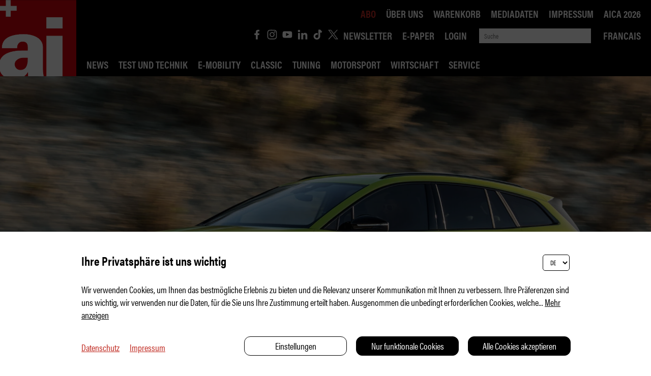

--- FILE ---
content_type: text/html; charset=UTF-8
request_url: https://auto-illustrierte.ch/de/skoda-ekombi--so-koennte-er-kommen--2812
body_size: 18662
content:
<!DOCTYPE HTML>
<!--
****
**** Concept, design and implementation by
**** DimasterSoftware GmbH
**** Sellenbueren 59a
**** 8143 Stallikon
**** Switzerland
**** http://www.dimastersoftware.ch
****
-->
<html lang="de">
<head>
	<title>Skoda E-Kombi - So könnte er kommen | auto-illustrierte - Das Schweizer Automagazin</title>

	<meta name="keywords" content="Auto Schweiz Magazin, Zeitschrift, Nr. 1, autoscout24 ch, Nummer eins, Nummer 1, automobile, schweizer illustrierte, Automagazin, AMG GT Black Series, Tiguan R, Touareg R, Auto-App, Volkswagen, Abo, Canon, DSLR, EOS, 5D, EOS 1D, Abonnement, Automotive Press, Media, youtube, E-Paper, App, Tests, Langzeittest, Verbrauch, Peugeot, Autotest, Range Rover, Events, Motorsport, Oldtimer, Classic Car, Vintage Car, Seat, Alfa Romeo, BMW, Fahrzeugtest, Ford Mustang, 911 Turbo S, automobilrevue, auto motor und sport, McLaren, Koenigsegg, Pagani, Porsche, Volvo, Lamborghini, Volkswagen Bulli, 70 Jahre, VW Bus, Porsche Taycan Turbo S, Auto, Car, Supercar, Hypercar, Cars, Autos, Neuheit, Sportwagen, Sportscar, Sportauto" />
    <meta name="description" content="Skoda plant seinen ersten Elektro-Kombi. Dessen Marktstart ist zwar erst für 2026 angesetzt. Wir haben ihn am Computer schon einmal Realität werden lassen. Was bereits zu Skodas E-Kombi bekannt ist!" />
    <meta name="robots" content="index,follow" >
    <meta http-equiv="Content-Type" content="text/html; charset=UTF-8" />
	<meta name="viewport" content="width=device-width,initial-scale=1,maximum-scale=1" />
	<meta name="author" content="Auto Illustrierte" />
	<meta http-equiv="X-UA-Compatible" content="IE=9">

	<meta property="og:title" content="Skoda E-Kombi - So könnte er kommen | auto-illustrierte - Das Schweizer Automagazin" />
	<meta property="og:site_name" content="" />
	<meta property="og:url" content="https://auto-illustrierte.ch/de/skoda-ekombi--so-koennte-er-kommen--2812" />
	<meta property="og:description" content="Skoda plant seinen ersten Elektro-Kombi. Dessen Marktstart ist zwar erst für 2026 angesetzt. Wir haben ihn am Computer schon einmal Realität werden lassen. Was bereits zu Skodas E-Kombi bekannt ist!" />
	<meta property="og:image" content="http://auto-illustrierte.ch/assets/cache/1920/960/media/Artikel/230705%20Skoda%20Elektro%20Kombi/SKODA_E_Combi.jpg" />
	<meta property="og:image:secure_url" content="https://auto-illustrierte.ch/assets/cache/1920/960/media/Artikel/230705%20Skoda%20Elektro%20Kombi/SKODA_E_Combi.jpg" />
	<meta property="og:image:type" content="image/jpeg" />
		<meta property="og:image:width" content="1920" />
	<meta property="og:image:height" content="956" />
	<meta name="google-site-verification" content="ebjpd69LanrV--OLf3bz14PmhOJNzZmnizHcgxAdD1E" />

	<meta name="twitter:card" content="summary" />
	<meta name="twitter:site" content="@dimastersoftware" />
	<meta name="twitter:title" content="Skoda E-Kombi - So könnte er kommen | auto-illustrierte - Das Schweizer Automagazin" />
	<meta name="twitter:description" content="Skoda plant seinen ersten Elektro-Kombi. Dessen Marktstart ist zwar erst für 2026 angesetzt. Wir haben ihn am Computer schon einmal Realität werden lassen. Was bereits zu Skodas E-Kombi bekannt ist!" />
	<meta name="twitter:image" content="https://auto-illustrierte.ch/assets/cache/1920/960/media/Artikel/230705 Skoda Elektro Kombi/SKODA_E_Combi.jpg" />

	<link rel="icon" type="image/svg+xml" href="/templates/web/img/ai-logo.svg" sizes="any">
	<link rel="shortcut icon" href="/templates/web/img/ai-logo.svg" type="image/svg+xml" sizes="any">
	<link rel="shortcut icon" href="/templates/web/img/ai-logo.svg" type="image/svg+xml" sizes="any">
	<link rel="apple-touch-icon" href="/templates/web/img/ai-logo.png" sizes="any">
	<link rel="alternate icon" type="image/png" href="/templates/web/img/ai-logo.png"/>

	<meta name="DC.title" content="Skoda E-Kombi - So könnte er kommen | auto-illustrierte - Das Schweizer Automagazin" />
	<meta name="DC.description" content="Skoda plant seinen ersten Elektro-Kombi. Dessen Marktstart ist zwar erst für 2026 angesetzt. Wir haben ihn am Computer schon einmal Realität werden lassen. Was bereits zu Skodas E-Kombi bekannt ist!" />
	<meta name="DC.publisher" content="Auto Illustrierte" />
	<meta name="DC.rights" content="All rights reserved" />

	<link href="https://fonts.googleapis.com/css?family=Abril+Fatface&display=swap" rel="stylesheet">
	<link href="https://fonts.googleapis.com/css?family=Roboto:400,900&display=swap" rel="stylesheet">
	<link href="https://fonts.googleapis.com/css?family=Manuale:400,400i,700,700i&display=swap" rel="stylesheet">
	<link rel="stylesheet" href="/templates/web/css/swipebox/src/css/swipebox.css">

	<link rel="stylesheet" href="https://use.typekit.net/hrd6iio.css">
	<link href="/templates/web/css/master.css?v99" type="text/css" rel="stylesheet" />
	<link href="/templates/web/slick/slick.css" type="text/css" rel="stylesheet" />

	<script src="https://ajax.googleapis.com/ajax/libs/jquery/3.5.1/jquery.min.js"></script>
	<script src="/templates/web/slick/slick.min.js"></script>
	<script src="/templates/web/css/swipebox/src/js/jquery.swipebox.js"></script>


	<script src="/templates/web/js/master.js?v35"></script>
	<script src="https://consent.dimaster.ch/de/autoillustrierte"></script>	

</head>
<body>
	<!-- Google Tag Manager (noscript) -->
<noscript><iframe src=https://www.googletagmanager.com/ns.html?id=GTM-NBQ27QH
height="0" width="0" style="display:none;visibility:hidden"></iframe></noscript>
<!-- End Google Tag Manager (noscript) -->

	<nav>
		<a href="/"><img src="/templates/web/img/ai-logo.svg" alt="Logo" /></a>
		<div>
			<img src="/templates/web/img/das-schweizer-automagazin.png" alt="Das das-schweizer-automagazin" />
			<div>
				<ul>
<li class="socialicon"><a href="https://de-de.facebook.com/autoillustrierte/" target="_BLANK" ><img src="/templates/web/img/facebook_icon.svg"></a></li><li class="socialicon"><a href="https://www.instagram.com/autoillustrierte/?hl=de" target="_BLANK" ><img src="/templates/web/img/instagram_icon.svg"></a></li><li class="socialicon"><a href="https://www.youtube.com/channel/UCj-G2XVZtL6mWoWmFQeKtFw" target="_BLANK" ><img src="/templates/web/img/youtube_icon.svg"></a></li><li class="socialicon"><a href="https://www.linkedin.com/company/auto-illustrierte/mycompany/" target="_BLANK" ><img src="/templates/web/img/linkedin_icon.svg"></a></li><li class="socialicon"><a href="https://www.tiktok.com/@autoillustrierte" target="_BLANK" ><img src="/templates/web/img/tiktok_icon.svg"></a></li><li class="socialicon"><a href="https://twitter.com/aischweiz?lang=de" target="_BLANK" ><img src="/templates/web/img/twitter_icon.svg"></a></li><li><a href="/de/links/newsletter">Newsletter</a></li><li><a target="_BLANK" href="/de/epaper">E-Paper</a></li><li><a href="/de/links/login">Login</a></li>				</ul>

				<form method="get" action="/de/home/aktuell"><input name="search" type="text" value="" placeholder="Suche"><input type="submit" /></form>
				<ul>
					
<li>
<a href="/fr/skoda-ekombi--so-koennte-er-kommen--2812">Francais</a></li>
				</ul>

			<ul></ul>
			</div>
		</div>
		<ul>
<li><a href="/de/home/News">News</a></li><li><a href="/de/home/test-und-technik">Test und Technik</a></li><li><a href="/de/home/e-mobility">E-Mobility</a></li><li><a href="/de/home/classic">Classic</a></li><li><a href="/de/home/tuning">Tuning</a></li><li><a href="/de/home/motorsport">Motorsport</a></li><li><a href="/de/home/wirtschaft">Wirtschaft</a><div class="subsub"><ul class="subsublist"></ul></div></li><li><a href="/de/home/service">Service</a><div class="subsub"><ul class="subsublist"><li><a href="/de/home/service/robin-road">Robin Road</a></li><li><a href="/de/home/service/ai-rechtsberatung">ai Rechtsberatung</a></li><li><a href="/de/home/service/verkehrspolitik">Verkehrspolitik</a></li><li><a href="/de/home/service/wettbewerb">Wettbewerb</a></li></ul></div></li>		</ul>
		<ul>
<li class="active"><a href="/de/abo">Abo</a></li><li><a href="/de/ueber-uns">Über uns</a></li><li><a href="/de/basket">Warenkorb</a></li><li><a target="_BLANK" href="https://auto-illustrierte.ch/assets/media/Mediadaten/ai_Mediadaten_2025.pdf">Mediadaten</a></li><li><a href="/de/impressum">Impressum</a></li><li><a href="/de/aica-2026">AICA 2026</a></li>		</ul>
	</nav>

	<nav id="mobile">
		<ul>
<li><a href="/de/home/News">News</a></li><li><a href="/de/home/test-und-technik">Test und Technik</a></li><li><a href="/de/home/e-mobility">E-Mobility</a></li><li><a href="/de/home/classic">Classic</a></li><li><a href="/de/home/tuning">Tuning</a></li><li><a href="/de/home/motorsport">Motorsport</a></li><li class="arrowed"><a href="/de/home/wirtschaft">Wirtschaft</a><div class="mobilesubsub"><ul class="mobilesubsublist"></ul></div></li><li class="arrowed"><a href="/de/home/service">Service</a><div class="mobilesubsub"><ul class="mobilesubsublist"><li><a href="/de/home/service/robin-road">Robin Road</a></li><li><a href="/de/home/service/ai-rechtsberatung">ai Rechtsberatung</a></li><li><a href="/de/home/service/verkehrspolitik">Verkehrspolitik</a></li><li><a href="/de/home/service/wettbewerb">Wettbewerb</a></li></ul></div></li><br /><li><a href="/de/abo">Abo</a></li><li><a href="/de/ueber-uns">Über uns</a></li><li><a href="/de/basket">Warenkorb</a></li><li><a target="_BLANK" href="https://auto-illustrierte.ch/assets/media/Mediadaten/ai_Mediadaten_2025.pdf">Mediadaten</a></li><li><a href="/de/impressum">Impressum</a></li><li><a href="/de/aica-2026">AICA 2026</a></li><li><a href="/de/links/newsletter">Newsletter</a></li><li><a target="_BLANK" href="/de/links/login/abos">E-Paper</a></li><li><a href="/de/links/login">Login</a></li><li><a href="https://de-de.facebook.com/autoillustrierte/" target="_BLANK"><img src="/templates/web/img/facebook_icon.svg"></a><a href="https://www.instagram.com/autoillustrierte/?hl=de" target="_BLANK"><img src="/templates/web/img/instagram_icon.svg"></a><a href="https://www.youtube.com/channel/UCj-G2XVZtL6mWoWmFQeKtFw" target="_BLANK"><img src="/templates/web/img/youtube_icon.svg"></a><a href="https://www.linkedin.com/company/auto-illustrierte/mycompany/" target="_BLANK"><img src="/templates/web/img/linkedin_icon.svg"></a><a href="https://twitter.com/aischweiz?lang=de" target="_BLANK"><img src="/templates/web/img/twitter_icon.svg"></a><a href="https://www.tiktok.com/@autoillustrierte" target="_BLANK"><img src="/templates/web/img/tiktok_icon.svg"></a></li>		</ul>
	</nav>
	<div id="burger">
		<div></div>
		<div></div>
		<div></div>
	</div>


<main><header><img src="https://ai.dimaster.io/assets/cache/1920/960/media/Artikel/230705 Skoda Elektro Kombi/SKODA_E_Combi.jpg" alt="E-Mobility" /></header><section><div class="sidebar"><div></div></div><div><aside>E-Mobility</aside><h1>Skoda E-Kombi - So könnte er kommen</h1><h2 class="leadtext">Skoda plant seinen ersten Elektro-Kombi. Dessen Marktstart ist zwar erst für 2026 angesetzt. Wir haben ihn am Computer schon einmal Realität werden lassen. Was bereits zu Skodas E-Kombi bekannt ist!</h2><div class="date">Veröffentlicht am  05.07.2023</div></div></section><section  class="htmltext">
	<div class="wysiwyg" action="/cp/async/html/update?id=6966">
		<p>Jahr f&uuml;r Jahr bucht der Skoda Octavia einen der drei ersten Pl&auml;tze bei den Schweizer Neuwagenverk&auml;ufen. Besonders beliebt ist der Kombi, den es aktuell mit Benziner, Diesel und Plug-in-Hybrid gibt. Rein elektrisch bewegt er sich noch nicht fort, das aber wird sich ab 2026 &auml;ndern. Das ist noch eine Weile hin, doch unser Designer hat den Tschechen am Computer schon einmal gezeichnet. (<a href="https://www.auto-illustrierte.ch/de/neue-skodamodelle-bis-2026--2679" target="_blank" rel="noopener">Alle neuen Skoda-Modelle bis 2026.</a>)</p>
<h2>Neue Designsprache</h2>
<p>Eins vorweg: Skoda nennt den kommenden Elektro-Kombi nicht Octavia. Mit einer L&auml;nge von 4,6 Metern zielt er aber eindeutig in genau diese Richtung. Das Design wird sich am neuen Markengesicht anlehnen, das auch <a href="https://www.auto-illustrierte.ch/de/skoda-enyaq--kommt-so-das-facelift--2786" target="_blank" rel="noopener">der geliftete Enyaq</a> bekommen wird. Es zeichnet sich durch glattere Fl&auml;chen mit einigen wenigen, gezielt gesetzten Kanten aus.</p>
<h3><img src="https://ai.dimaster.io/assets/cache/1920/x/media/Artikel/230705 Skoda Elektro Kombi/SKODA_E_Combi.jpg" alt="" /><br />Das glattfl&auml;chige, schn&ouml;rkellose Design ist einem optimalen Cw-Wert zutr&auml;glich.</h3>
<p>Die Front dominiert ein durchgezogenes Leuchtenband mit kleinen Scheinwerfern. Man darf aerodynamisch optimierte Elemente wie verkleidete Felgen und einen Dachspoiler erwarten. Selbstredend auch die &uuml;blichen praktischen Seiten mit cleveren kleinen Ausstattungsdetails und grossz&uuml;gigem Kofferraumvolumen.</p>
<h2>Auch ein RS-Modell d&uuml;rfte kommen</h2>
<p>Basis f&uuml;r den Elektro-Kombi wird die SSP-Plattform des VW-Konzerns, welche die aktuelle MEB-Plattform ersetzen wird. Die Rede ist von einem Akku mit rund 80 kWh, der rund 600 km Reichweite erm&ouml;glichen und mit bis zu 200 kW aufgeladen werden k&ouml;nnen soll. Antriebe zwischen 150 kW (204 PS) und 250 kW (340 PS) bei einem RS-Modell w&auml;ren denkbar.</p>
<h3><img src="https://ai.dimaster.io/assets/cache/1920/x/media/Artikel/230425 Skoda neue Modelle/Skoda_Combi.jpg" alt="" /><br />Mehr als diese Skulptur hat Skoda bisher noch nicht vom Elektro-Kombi ver&ouml;ffentlicht.</h3>
<p>Vermutlich wird der Elektro-Skoda mit noch unbekanntem Namen auch als Limousine angeboten werden. Ob er noch eine Zeit lang parallel zum jetzigen Octavia verkauft wird, der 2024 noch ein Facelift bekommt, ist nicht bekannt. Die Preise des Elektro-Skoda k&ouml;nnten bei etwa 40&apos;000 Franken starten.</p>
<p>Text: Moritz Doka<br />Illustration: Schulte Design<br />Bild: Skoda</p>
	</div>
</section>

<script>document.querySelectorAll('a[href^="#"]').forEach(anchor => {anchor.addEventListener('click', function (e) {e.preventDefault();var clicked = $(this);var clickedAnchor = $(this).attr('href');window.scrollTo({
  top: ( $(clickedAnchor).offset().top - $("nav").height() -100),
  behavior: "smooth",
});});});</script><section class="article related"><div><div class="socialMedia"><div><a href="mailto:?subject=Autoillustrierte Anzeige&amp;body=Sie müssen sich unbedingt hier etwas ansehen:%0D%0A%0D%0Ahttp%3A%2F%2Fauto-illustrierte.ch%2Fde%2Fskoda-ekombi--so-koennte-er-kommen--2812" title="Share by Email"><img src="/templates/web/img/share_mail.svg"></a><a href="javascript:void(0);" onclick="window.open('https://www.facebook.com/sharer/sharer.php?u='+encodeURI(location.href.replace('','')));"><img src="/templates/web/img/share_facebook.svg"></a><a href="javascript:void(0);" onclick="window.open('https://api.whatsapp.com/send?text='+encodeURI(location.href.replace('','')));"><img src="/templates/web/img/share_whatsapp.svg"></a><a href="javascript:void(0);" onclick="window.open('https://twitter.com/intent/tweet?text='+encodeURI(location.href.replace('','')));"><img src="/templates/web/img/twitter_icon.svg" style="background-color: #c02920;"></a><a href="javascript:void(0);" onclick="window.open('https://www.linkedin.com/shareArticle?mini=true&amp;url='+encodeURI(location.href.replace('','')));"><img src="/templates/web/img/share_linkedin.svg"></a><a href="javascript:void(0);" onclick="window.open('https://www.xing.com/app/user?op=share;url='+encodeURI(location.href.replace('','')));"><img src="/templates/web/img/share_xing.svg"></a></div></div><a href="javascript:history.go(-1);" class="related-link"><< Zurück zur Übersicht</a><br clear="both" /><h2>Das könnte Sie auch interessieren:</h2><article><a href="/de/zweite-generation-kommt-nach-europa--4174"><img src="https://ai.dimaster.io/assets/cache/600/600/media/Artikel/251211-Kia-Seltos/Kia-Seltos-6.jpeg" alt="Zweite Generation kommt nach Europa" /><div class="tag">News</div><div class="headline-teaser">Zweite Generation kommt nach Europa</div></a></article><article><a href="/de/drivein-war-gestern--4062"><img src="https://ai.dimaster.io/assets/cache/600/600/media/Artikel/250930-Just-eat/Just-eat-1.jpg" alt="Drive-In war gestern" /><div class="tag">News</div><div class="headline-teaser">Drive-In war gestern</div></a></article><br clear="both" /><article><a href="/de/giulia-und-stelvio-produktion-verlaengert--4104"><img src="https://ai.dimaster.io/assets/cache/600/600/media/Artikel/25102-Alfa-Romeo-Giulia-Stelvio-Verlangert/Alfa-Romeo-Giulia-2.jpeg" alt="Giulia und Stelvio Produktion verlängert" /><div class="tag">News</div><div class="headline-teaser">Giulia und Stelvio Produktion verlängert</div></a></article><article><a href="/de/back-to-the-keil--4159"><img src="https://ai.dimaster.io/assets/cache/600/600/media/Artikel/251208-Encor-Lotus-Esprit-Restomod/Encor-Lotus-Esprit-3.jpeg" alt="Back to the Keil" /><div class="tag">News</div><div class="headline-teaser">Back to the Keil</div></a></article><br clear="both" /></div></section></main>

	<!--<div id="abo-banner">
		<div style="font-size: 18px;">
			ai-Abonnenten haben unbeschränkten Zugriff auf alle Ausgaben aus dem Archiv und unsere exklusiven digitalen Inhalte von ai&#43;. Bitte melden Sie sich mit Ihrem Account an. Wenn Sie noch keinen Account haben, können Sie ihn  <a href="https://www.auto-illustrierte.ch/de/links/login">hier kostenlos</a> erstellen. Ihre persönliche Kunden- und Abonummer finden Sie auf der Aborechnung und auf der Folie, mit der die ai verpackt zu Ihnen kommt. Bei Fragen wenden Sie einfach per E-Mail an <a href="mailto:ai-abo@c-media.ch">ai-abo@c-media.ch</a><br />
			<button onclick="$('#abo-banner').hide();$('html,body').css({overflow:'auto'});">OK</button>
		</div>
	</div>
	<script>
		$("html,body").css({overflow:"hidden"});
		$.get("/async/main/acceptAbo");
	</script>-->

	<footer>
		&copy 2026 Auto Illustrierte
		<ul>
<li><a href="/de/ueber-uns">Über uns</a></li><li><a href="/de/kontakt">Kontakt</a></li><li><a href="/de/agb">AGB</a></li><li><a href="/de/datenschutzerklaerung">Datenschutzerklärung</a></li><li><a href="/de/impressum">Impressum</a></li><li><a href="/de/aica-2026">AICA 2026</a></li>		</ul>
	</footer>
	<!--[if IE]>
	<style type="text/css">
		nav ul,footer ul {
			display: none !important;
		}
	</style>
	<script>location.href='/de/compatibility';</script>	<![endif]-->

	<!-- Global site tag (gtag.js) - Google Analytics -->
	<script async src="https://www.googletagmanager.com/gtag/js?id=UA-167231602-1"></script>
	<script>
	  window.dataLayer = window.dataLayer || [];
	  function gtag(){dataLayer.push(arguments);}
	  gtag('js', new Date());

	  gtag('config', 'UA-167231602-1');
	</script>

</body>
</html>

--- FILE ---
content_type: image/svg+xml
request_url: https://auto-illustrierte.ch/templates/web/img/share_facebook.svg
body_size: 935
content:
<?xml version="1.0" encoding="utf-8"?>
<!-- Generator: Adobe Illustrator 26.0.2, SVG Export Plug-In . SVG Version: 6.00 Build 0)  -->
<svg version="1.1" id="Ebene_1" xmlns="http://www.w3.org/2000/svg" xmlns:xlink="http://www.w3.org/1999/xlink" x="0px" y="0px"
	 viewBox="0 0 100 100" style="enable-background:new 0 0 100 100;" xml:space="preserve">
<style type="text/css">
	.st0{fill:#707070;}
	.st1{fill:#FFFFFF;}
	.st2{fill:#C02920;}
	.st3{opacity:0.99;fill:#FFFFFF;}
</style>
<rect x="0" class="st2" width="100" height="100"/>
<path class="st1" d="M41.9,76.4c0-9.3,0-18.4,0-27.7c-2,0-4,0-6.1,0c0-3.1,0-6.2,0-9.4c1.3,0,2.7,0,4,0c2,0.1,2,0.1,2-2
	c0-2.1,0-4.2,0-6.3c0-4.9,3.4-9,8.2-9.7c2.2-0.3,4.4-0.3,6.6-0.4c2.2-0.1,4.3,0,6.5-0.1c0.2,0,0.5,0,0.7,0.1c0,3.2,0,6.3,0,9.6
	c-0.3,0-0.6,0-0.9,0c-1.8,0-3.6,0-5.3,0c-2.2,0-3.3,1.1-3.3,3.3c0,1.4,0.1,2.9,0,4.3c0,0.7,0.2,1,0.9,1c2.6,0,5.2,0,7.8,0
	c0.3,0,0.6,0,0.9,0c-0.4,3.2-0.8,6.3-1.2,9.4c-2.8,0-5.6,0-8.4,0c0,9.3,0,18.4,0,27.7C50.3,76.4,46.1,76.4,41.9,76.4z"/>
</svg>


--- FILE ---
content_type: image/svg+xml
request_url: https://auto-illustrierte.ch/templates/web/img/share_whatsapp.svg
body_size: 1814
content:
<?xml version="1.0" encoding="utf-8"?>
<!-- Generator: Adobe Illustrator 26.0.2, SVG Export Plug-In . SVG Version: 6.00 Build 0)  -->
<svg version="1.1" id="Ebene_1" xmlns="http://www.w3.org/2000/svg" xmlns:xlink="http://www.w3.org/1999/xlink" x="0px" y="0px"
	 viewBox="0 0 100 100" style="enable-background:new 0 0 100 100;" xml:space="preserve">
<style type="text/css">
	.st0{fill:#707070;}
	.st1{fill:#FFFFFF;}
	.st2{fill:#C02920;}
	.st3{opacity:0.99;fill:#FFFFFF;}
</style>
<rect x="0" y="0" class="st2" width="100" height="100"/>
<g>
	<path class="st1" d="M48.6,22.3c0.8,0,1.7,0,2.5,0c1.1,0.1,2.2,0.2,3.3,0.4c11.5,1.9,20.3,10.5,22.6,21.9c0.3,1.4,0.4,2.8,0.6,4.2
		c0,0.7,0,1.4,0,2.1c0,0.2-0.1,0.5-0.1,0.7c-0.1,1.1-0.2,2.1-0.4,3.2c-2.4,12.9-13.6,22.4-26.8,22.5c-4.1,0-8-0.8-11.6-2.5
		c-0.6-0.3-1.1-0.3-1.7-0.2c-4.2,1-8.4,2-12.6,3c-1.2,0.3-1.8-0.3-1.5-1.5c0.9-4.4,1.8-8.7,2.7-13.1c0.1-0.5,0.1-0.9-0.1-1.3
		C22.7,56.5,22,51,22.9,45.2c1.9-11.6,11.5-21,23.2-22.6C46.9,22.5,47.7,22.4,48.6,22.3z M29.9,70.1c0.3,0,0.5-0.1,0.7-0.1
		c1.9-0.5,3.9-0.8,5.8-1.4c1.4-0.4,2.5-0.2,3.8,0.4c4.6,2.4,9.4,2.9,14.5,1.8c5.1-1.1,9.2-3.8,12.3-7.9c2.7-3.5,4.1-7.4,4.4-11.7
		c0.3-4.1-0.6-8-2.5-11.6c-2.3-4.3-5.7-7.4-10.1-9.4c-5-2.2-10.1-2.5-15.3-0.9c-5.3,1.7-9.5,5-12.3,9.8c-2.7,4.6-3.4,9.6-2.5,14.8
		c0.4,2.5,1.4,4.8,2.6,7c0.2,0.4,0.3,0.8,0.2,1.2c-0.4,2.1-0.9,4.1-1.3,6.2C30.2,68.9,30.1,69.5,29.9,70.1z"/>
	<path class="st1" d="M57.6,63.1c-3.1,0-5.5-0.8-7.7-2C45,58.3,41,54.6,38,49.7c-1-1.6-1.6-3.4-1.8-5.3c-0.3-2.6,0.6-4.6,2.4-6.4
		c0.3-0.3,0.6-0.6,0.9-0.9c1.1-1,2.6-0.7,3.2,0.6c0.8,1.6,1.5,3.3,2.2,5c0.3,0.7,0.2,1.4-0.3,2.1c-0.3,0.4-0.6,0.8-1,1.2
		c-0.7,0.9-0.7,1.7,0,2.7c1.5,2.2,3.5,4,5.6,5.6c0.9,0.7,2,1.4,3,2c0.9,0.5,1.8,0.4,2.6-0.4c0.4-0.4,0.7-0.7,1.1-1.1
		c0.6-0.6,1.4-0.8,2.2-0.6c1.7,0.5,3.4,0.9,5,1.5c1.5,0.4,2,1.9,1.1,3.1c-0.4,0.6-0.9,1.2-1.3,1.8C61.4,62.5,59.5,63.3,57.6,63.1z"
		/>
</g>
</svg>
